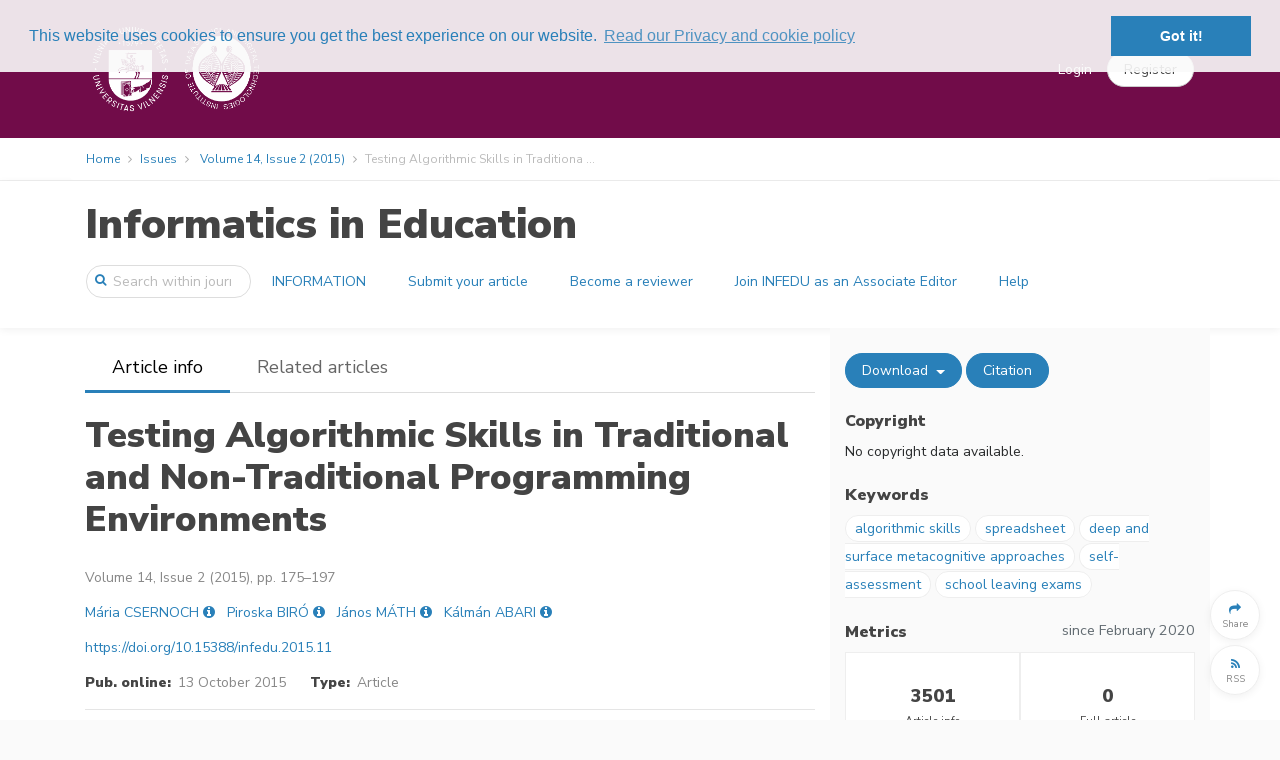

--- FILE ---
content_type: text/html; charset=UTF-8
request_url: https://infedu.vu.lt/journal/INFEDU/article/390/info
body_size: 10437
content:
<!DOCTYPE html>
<html lang="en">
    <head>
        <meta charset="utf-8">
        <meta name="viewport" content="width=device-width, initial-scale=1, shrink-to-fit=no">
        <meta name="csrf-token" content="Aroh6TmM1wryUFvGVSCSo1keBAD89iFwHcJj7Qys">

            <meta name="keywords" content="algorithmic skills, spreadsheet, deep and surface metacognitive approaches, self-assessment, school leaving exams "/>
    <meta name="description" content="Publisher: Vilnius University Institute of Data Science and Digital Technologies, Journal: Informatics in Education, Title: Testing Algorithmic Skills in Traditional and Non-Traditional Programming Environments, Authors: Mária CSERNOCH, Piroska BIRÓ, János MÁTH, Kálmán ABARI  , Abstract: The Testing Algorithmic and Application Skills (TAaAS) project was launched in the 2011/2012 academic year to test first year students of Informatics, focusing on their algorithmic skills in traditional and non-traditional programming environments, and on the transference of their knowledge of Informatics from secondary to tertiary education. The results of the tests clearly show that students start their studies in Informatics with underdeveloped algorithmic skills, only a very few of them reaching the level of extended abstract. To find reasons for these figures we have analyzed the students&#039; problem solving approaches. It was found that the students, almost exclusively, only consider traditional programming environments appropriate for developing computational thinking, algorithmic skills. Furthermore, they do not apply concept and algorithmic based methods in non-traditional computer related activities, and as such, mainly carry out ineffective surface approach methods, as practiced in primary and secondary education. This would explain the gap between the expectations of tertiary education, the students&#039; results in the school leaving exams, and their overestimation of their knowledge, all of which lead to the extremely high attrition rates in Informatics. ">
    <meta name="abstract" content="The Testing Algorithmic and Application Skills (TAaAS) project was launched in the 2011/2012 academic year to test first year students of Informatics, focusing on their algorithmic skills in traditional and non-traditional programming environments, and on the transference of their knowledge of Informatics from secondary to tertiary education. The results of the tests clearly show that students start their studies in Informatics with underdeveloped algorithmic skills, only a very few of them reaching the level of extended abstract. To find reasons for these figures we have analyzed the students&#039; problem solving approaches. It was found that the students, almost exclusively, only consider traditional programming environments appropriate for developing computational thinking, algorithmic skills. Furthermore, they do not apply concept and algorithmic based methods in non-traditional computer related activities, and as such, mainly carry out ineffective surface approach methods, as practiced in primary and secondary education. This would explain the gap between the expectations of tertiary education, the students&#039; results in the school leaving exams, and their overestimation of their knowledge, all of which lead to the extremely high attrition rates in Informatics.">
    <meta name="url" content="https://infedu.vu.lt/journal/INFEDU/article/390">
    <meta name="identifier-URL" content="https://infedu.vu.lt/journal/INFEDU/article/390">

        <meta name="citation_doi" content="10.15388/infedu.2015.11">
            <meta name="citation_title" content="Testing Algorithmic Skills in Traditional and Non-Traditional Programming Environments">
            <meta name="citation_publication_date" content="2015/10/13">
            <meta name="citation_year" content="2015">
            <meta name="citation_firstpage" content="175">
            <meta name="citation_lastpage" content="197">
            <meta name="citation_publisher" content="Vilnius University Institute of Data Science and Digital Technologies">
            <meta name="citation_journal_title" content="Informatics in Education">
            <meta name="citation_issn" content="1648-5831">
            <meta name="citation_issn" content="2335-8971">
            <meta name="citation_volume" content="14">
            <meta name="citation_issue" content="2">
            <meta name="citation_pdf_url" content="https://infedu.vu.lt/journal/INFEDU/article/390/file/pdf">
            <meta name="citation_fulltext_html_url" content="https://infedu.vu.lt/journal/INFEDU/article/390/text">
            <meta name="citation_abstract_html_url" content="https://infedu.vu.lt/journal/INFEDU/article/390">
            <meta name="dc.identifier" content="doi:10.15388/infedu.2015.11">
            <meta name="citation_author" content="CSERNOCH, Mária">
            <meta name="citation_author" content="BIRÓ, Piroska">
            <meta name="citation_author" content="MÁTH, János">
            <meta name="citation_author" content="ABARI, Kálmán">
    
    <meta property="og:url" content="https://infedu.vu.lt/journal/INFEDU/article/390">
    <meta property="og:type" content="article">
    <meta property="og:title" content="Testing Algorithmic Skills in Traditional and Non-Traditional Programming Environments | Informatics in Education | Vilnius University Institute of Data Science and Digital Technologies">
    <meta property="og:image" content="https://infedu.vu.lt/images/logos/publications/infedu-1259201477.png">
    <meta property="og:description" content="The Testing Algorithmic and Application Skills (TAaAS) project was launched in the 2011/2012 academic year to test first year students of Informatics, focusing on their algorithmic skills in traditional and non-traditional programming environments, and on the transference of their knowledge of Informatics from secondary to tertiary education. The results of the tests clearly show that students start their studies in Informatics with underdeveloped algorithmic skills, only a very few of them reaching the level of extended abstract. To find reasons for these figures we have analyzed the students&#039; problem solving approaches. It was found that the students, almost exclusively, only consider traditional programming environments appropriate for developing computational thinking, algorithmic skills. Furthermore, they do not apply concept and algorithmic based methods in non-traditional computer related activities, and as such, mainly carry out ineffective surface approach methods, as practiced in primary and secondary education. This would explain the gap between the expectations of tertiary education, the students&#039; results in the school leaving exams, and their overestimation of their knowledge, all of which lead to the extremely high attrition rates in Informatics.">




        <title>
                Testing Algorithmic Skills in Traditional and Non-Traditional Programming Environments
        </title>

        <link rel=icon href="https://infedu.vu.lt/images/favicon.ico" sizes="16x16" type="image/vnd.microsoft.icon">

                <link href="/css/vu.css?id=b5afcf24a890b5decb1b" rel="stylesheet">
        
            <link rel="alternate" type="application/rss+xml" title="RSS Feed"
  href="https://infedu.vu.lt/journal/INFEDU/feeds/latest" />
<link rel="alternate" type="application/atom+xml" title="Atom Feed"
  href="https://infedu.vu.lt/journal/INFEDU/feeds/latest?format=atom" />



        
            
    <script type="text/javascript" async
        src="https://cdnjs.cloudflare.com/ajax/libs/mathjax/2.7.2/MathJax.js?config=TeX-AMS-MML_HTMLorMML">
    </script>
    <script type="text/x-mathjax-config">
        MathJax.Hub.Config({
            extensions: ["tex2jax.js", "mml2jax.js"],
            jax: ["input/TeX", "input/MathML", "output/HTML-CSS"],
            tex2jax: {
                inlineMath: [['$','$'], ['\\(','\\)']],
                displayMath: [ ["$$","$$"], ["\\[","\\]"] ],
                processEscapes: true
            },
            "HTML-CSS": {
                availableFonts: ["TeX"],
                linebreaks: { automatic: true }
            },
            MMLorHTML: {
                prefer: { Firefox: "HTML"}
            }
        });

        MathJax.Hub.Register.StartupHook("End",function () {
            fitComponentOverflow()
        });
    </script>
    

                    <script>
  (function(i,s,o,g,r,a,m){i['GoogleAnalyticsObject']=r;i[r]=i[r]||function(){
  (i[r].q=i[r].q||[]).push(arguments)},i[r].l=1*new Date();a=s.createElement(o),
  m=s.getElementsByTagName(o)[0];a.async=1;a.src=g;m.parentNode.insertBefore(a,m)
  })(window,document,'script','https://www.google-analytics.com/analytics.js','ga');
  ga('create', 'UA-158872757-1', 'auto');
  ga('send', 'pageview');
</script>
        
        <link rel="stylesheet" type="text/css" href="//cdnjs.cloudflare.com/ajax/libs/cookieconsent2/3.0.3/cookieconsent.min.css" />
<script src="//cdnjs.cloudflare.com/ajax/libs/cookieconsent2/3.0.3/cookieconsent.min.js"></script>
<script>
window.addEventListener("load", function(){
window.cookieconsent.initialise({
  "palette": {
    "popup": {
      "background": "rgba(250, 250, 250, 0.9)",
      "text": "#2980b9"
    },
    "button": {
      "background": "#2980b9"
    }
  },
  "position": "top",
  "content": {
    link: "Read our Privacy and cookie policy",
    href: "https://infedu.vu.lt/privacy"
  }
})});
</script>
    </head>
    <body>
        <div id='app' class="bg-white">
            <header>

    <div class="top-header ">
    <div class="container full-width-container" style="padding-top: 0.5em; padding-bottom: 0.5em;">

    <nav class="navbar navbar-toggleable-md">

        <button class="btn navbar-toggler navbar-toggler-right" type="button" data-toggle="collapse" data-target="#navbarContent" aria-controls="navbarContent" aria-expanded="false" aria-label="Toggle navigation">
            <span class="navbar-toggler-icon navbar-toggler-icon-main"></span>
        </button>

                    <a class="navbar-brand"
                href="https://infedu.vu.lt/journal/INFEDU">
                                    <img class="brand-logo" style="max-height: 100px" src="https://infedu.vu.lt/images/logos/publications/infedu-1259201477.png" alt="Informatics in Education logo"/>
                            </a>
        
        

        <div class="collapse navbar-collapse" id="navbarContent">
            <br class="hidden-lg-up" />
            <hr class="hidden-lg-up side-menu-hr" />
            <ul class="navbar-nav mr-auto" style="padding-right: 20px;">
                                                                                        </ul>

            
                                                <div class="form-inline my-2 my-lg-0" style="flex-wrap: nowrap; ">
                        <a class="top-link" href="https://infedu.vu.lt/login">Login</a>
                        <a class="btn btn-secondary rounded-button" role="button" href="https://infedu.vu.lt/register" style="margin-left: 15px;"><span>Register</span></a>
                    </div>
                    <hr class="hidden-lg-up side-menu-hr" />
                                    </div>

    </nav>

    </div>
    </div>

    <div class="breadcrumb-container">
        <div class="container full-width-container">
                <ol class="breadcrumb">
    <li class="breadcrumb-item"><a href="https://infedu.vu.lt/journal/INFEDU">Home</a></li>


        <li class="breadcrumb-item"><a href="https://infedu.vu.lt/journal/INFEDU/issues">Issues</a></li>
    <li class="breadcrumb-item">
        <a href="https://infedu.vu.lt/journal/INFEDU/issue/12">Volume 14, Issue 2 (2015)
        </a>
    </li>
        <li class="breadcrumb-item active">Testing Algorithmic Skills in Traditiona ...</li>
</ol>


        </div>
    </div>

        <div class="content-header publication-content-header">
    <div class="container">
        <div class="row">
            <div class="col-lg-12">
                <h1>
                    <a class="publication-head" href="https://infedu.vu.lt/journal/INFEDU">
                        Informatics in Education
                    </a>
                </h1>
            </div>
        </div>
        <div class="row">
            <nav class="navbar navbar-toggleable-md" style="width: 100%;">
                <button
                        id="journal-navbar-toggler"
                        class="btn navbar-toggler navbar-toggler-right rounded-button"
                        type="button"
                        data-toggle="collapse"
                        data-target="#navbarJournal"
                        aria-controls="navbarJournal"
                        aria-expanded="false"
                        aria-label="Toggle navigation"
                        style="display: none;">
                    <i id="down-icon" class="fa fa-2x fa-angle-down"></i>
                    <i id="up-icon" class="fa fa-2x fa-angle-up" style="display: none;"></i>
                </button>
                <form class="form-inline"
                      method="GET"
                      action="https://infedu.vu.lt/journal/INFEDU/search">
                    <div class="input-group search-group publication-search">
                        <span class="fa fa-search"></span>
                        <input
                                class="form-control"
                                placeholder="Search within journal"
                                name="text"
                                type="search">
                    </div>
                </form>
                <div class="collapse navbar-collapse" id="navbarJournal">
                                            <a
                                class="btn mx-1 publication-button" 
                                href="/journal/INFEDU/information">
                            INFORMATION
                        </a>
                                            <a
                                class="btn mx-1 publication-button" 
                                href="/journal/INFEDU/information/submit-your-article">
                            Submit your article
                        </a>
                                            <a
                                class="btn mx-1 publication-button" 
                                href="/journal/INFEDU/information/become-a-peer-reviewer">
                            Become a reviewer
                        </a>
                                            <a
                                class="btn mx-1 publication-button" 
                                href="/journal/INFEDU/information/invitation-to-join-infedu-as-an-associate-editor">
                            Join INFEDU as an Associate Editor
                        </a>
                                            <a
                                class="btn mx-1 publication-button" 
                                href="/journal/INFEDU/information/Contacts">
                            Help
                        </a>
                                                        </div>
            </nav>
        </div>
    </div>
</div>




</header>


            <div class="container">
                            </div>

            <div class="container">
                    <div class="row">
    <div id="main-panel" class="col-lg-8 article-info-left">
        <div class="row location-header">
    <div class="col-lg-12" style="display: flex;">
        <div style="flex: 1 1 auto;">
            <ul class="nav">
                <li class="nav-item
                    location-active
                    ">
                    <a class="nav-link" href="https://infedu.vu.lt/journal/INFEDU/article/390">Article info</a>
                </li>

                
                                    <li class="nav-item
                        d-none d-md-block
                        d-block
                        ">
                        <a class="nav-link" href="https://infedu.vu.lt/journal/INFEDU/article/390/related">Related articles</a>
                    </li>
                
                                <li class="nav-item dropdown d-md-none d-none">
                    <a class="nav-link dropdown-toggle" href="#" id="navbarDropdown" role="button" data-toggle="dropdown" aria-haspopup="true" aria-expanded="false">
                        More
                    </a>
                    <div class="dropdown-menu" aria-labelledby="navbarDropdown">
                        <a
                            class="dropdown-item d-none"
                            href="https://infedu.vu.lt/journal/INFEDU/article/390">Article info</a>
                        
                                                <a
                            class="dropdown-item "
                            href="https://infedu.vu.lt/journal/INFEDU/article/390/related">Related articles</a>
                        
                                            </div>
                </li>
            </ul>
        </div>
        <div
            class="hidden-lg-up "
            style="flex: 0 0 60px;">
            <button type="button" class="btn button-circle secondary-hamburger" onclick="togglePanels()">
                <i class="fa fa-2x fa-angle-left"></i>
            </button>
        </div>
    </div>
</div>
<br/>



        <section>
    <div class="row">
    <div class="col-lg-12" style="display: flex;">
                    <div style="flex: 1 1 auto;"></div>
                <div
                class="hidden-xs-up"
                style="flex: 0 0 60px;">
            <button type="button" class="btn button-circle secondary-hamburger" onclick="togglePanels()">
                <i class="fa fa-2x fa-bars"></i>
            </button>
        </div>
    </div>
</div>


    <div class="row">
    <div class="col-lg-12">
        <div class="article-main-title">Testing Algorithmic Skills in Traditional and Non-Traditional Programming Environments        <span class="regular-font-size"></span>
        </div>
    </div>
</div>
<div class="row">
    <div class="col-lg-12">
            </div>
</div>




</section>

<section>
    <div class="row">
    <div class="col-lg-12 article-compound">
        Volume 14, Issue 2 (2015), pp. 175&ndash;197
            

    </div>
</div>


</section>

<section>
    <div style="padding-bottom: 1em">
            <span>
            <a title="Search for more publications by the author" href="https://infedu.vu.lt/search?author=M%C3%A1ria%20CSERNOCH">Mária CSERNOCH</a>
            <sup>
                                             </sup>
                                        <a
                    class="active-element"
                    data-toggle="popover"
                    data-html="true"
                    data-content='<div>
    <div>
        <strong>Mária CSERNOCH</strong>
                <a
            title="Search for more publications by the author"
            href="https://infedu.vu.lt/search?author=M%C3%A1ria%20CSERNOCH"><i
                class="fa fa-search"></i></a>
    </div>

    
        <br/>
    <div>
        <a
            title="Contact the author: csernoch.maria@inf.unideb.hu"
            href="mailto:csernoch.maria@inf.unideb.hu">
            csernoch.maria@inf.unideb.hu
        </a>
    </div>
    
            <br/>
        University of Debrecen, Faculty of Informatics, Hungary&nbsp;<a
            title="Search for more publications from the affiliation"
            href="https://infedu.vu.lt/search?affiliation=University%20of%20Debrecen%2C%20Faculty%20of%20Informatics%2C%20Hungary"><i
                class="fa fa-search"></i></a>    
</div>


'
                    data-placement="bottom">
                        <i title="View author details" class="fa fa-info-circle like-link"></i></a>
                    </span>
        &nbsp;
            <span>
            <a title="Search for more publications by the author" href="https://infedu.vu.lt/search?author=Piroska%20BIR%C3%93">Piroska BIRÓ</a>
            <sup>
                                             </sup>
                                        <a
                    class="active-element"
                    data-toggle="popover"
                    data-html="true"
                    data-content='<div>
    <div>
        <strong>Piroska BIRÓ</strong>
                <a
            title="Search for more publications by the author"
            href="https://infedu.vu.lt/search?author=Piroska%20BIR%C3%93"><i
                class="fa fa-search"></i></a>
    </div>

    
        <br/>
    <div>
        <a
            title="Contact the author: biro.piroska@inf.unideb.hu"
            href="mailto:biro.piroska@inf.unideb.hu">
            biro.piroska@inf.unideb.hu
        </a>
    </div>
    
            <br/>
        University of Debrecen, Faculty of Informatics, Hungary&nbsp;<a
            title="Search for more publications from the affiliation"
            href="https://infedu.vu.lt/search?affiliation=University%20of%20Debrecen%2C%20Faculty%20of%20Informatics%2C%20Hungary"><i
                class="fa fa-search"></i></a>    
</div>


'
                    data-placement="bottom">
                        <i title="View author details" class="fa fa-info-circle like-link"></i></a>
                    </span>
        &nbsp;
            <span>
            <a title="Search for more publications by the author" href="https://infedu.vu.lt/search?author=J%C3%A1nos%20M%C3%81TH">János MÁTH</a>
            <sup>
                                             </sup>
                                        <a
                    class="active-element"
                    data-toggle="popover"
                    data-html="true"
                    data-content='<div>
    <div>
        <strong>János MÁTH</strong>
                <a
            title="Search for more publications by the author"
            href="https://infedu.vu.lt/search?author=J%C3%A1nos%20M%C3%81TH"><i
                class="fa fa-search"></i></a>
    </div>

    
        <br/>
    <div>
        <a
            title="Contact the author: math.janos@arts.unideb.hu"
            href="mailto:math.janos@arts.unideb.hu">
            math.janos@arts.unideb.hu
        </a>
    </div>
    
            <br/>
        University of Debrecen, Faculty of Arts and Humanities, Hungary&nbsp;<a
            title="Search for more publications from the affiliation"
            href="https://infedu.vu.lt/search?affiliation=University%20of%20Debrecen%2C%20Faculty%20of%20Arts%20and%20Humanities%2C%20Hungary"><i
                class="fa fa-search"></i></a>    
</div>


'
                    data-placement="bottom">
                        <i title="View author details" class="fa fa-info-circle like-link"></i></a>
                    </span>
        &nbsp;
            <span>
            <a title="Search for more publications by the author" href="https://infedu.vu.lt/search?author=K%C3%A1lm%C3%A1n%20ABARI">Kálmán ABARI</a>
            <sup>
                                             </sup>
                                        <a
                    class="active-element"
                    data-toggle="popover"
                    data-html="true"
                    data-content='<div>
    <div>
        <strong>Kálmán ABARI</strong>
                <a
            title="Search for more publications by the author"
            href="https://infedu.vu.lt/search?author=K%C3%A1lm%C3%A1n%20ABARI"><i
                class="fa fa-search"></i></a>
    </div>

    
        <br/>
    <div>
        <a
            title="Contact the author: abari.kalman@arts.unideb.hu"
            href="mailto:abari.kalman@arts.unideb.hu">
            abari.kalman@arts.unideb.hu
        </a>
    </div>
    
            <br/>
        University of Debrecen, Faculty of Arts and Humanities, Hungary&nbsp;<a
            title="Search for more publications from the affiliation"
            href="https://infedu.vu.lt/search?affiliation=University%20of%20Debrecen%2C%20Faculty%20of%20Arts%20and%20Humanities%2C%20Hungary"><i
                class="fa fa-search"></i></a>    
</div>


'
                    data-placement="bottom">
                        <i title="View author details" class="fa fa-info-circle like-link"></i></a>
                    </span>
        &nbsp;
    
    </div>

<div class="modal fade" id="contributorsListModal" aria-labelledby="contributorsListModalLabel">
    <div class="modal-dialog modal-lg" role="document">
        <div class="modal-content">
            <div class="modal-header">
                <h4 class="modal-title" id="contributorsListModalLabel">Authors</h4>
                <input type="hidden" id="contributorsListItem" name="contributorsListItem" value=""/>
                &nbsp;
                <button type="button" class="close" data-dismiss="modal" aria-label="Close">
                    <span aria-hidden="true"><i class="fa fa-close"></i></span>
                </button>
            </div>
            <div class="modal-body">
                <div class="contributors-list pre-scrollable" id="contributorsList">
                    Placeholder
                </div>
            </div>
            <div class="modal-footer">
                <button type="button" class="btn btn-secondary" data-dismiss="modal">Close</button>
            </div>
        </div>
    </div>
</div>





</section>

<section>
    <div style="padding-bottom: 1em">
    <a target="_blank" href="https://doi.org/10.15388/infedu.2015.11">https://doi.org/10.15388/infedu.2015.11</a>
</div>


</section>

<section>
    <div class="row">
    <div class="col-lg-12">
                    <span class="article-field-name">Pub. online:</span> <span class="article-field-value">13 October 2015</span>
                &nbsp;&nbsp;&nbsp;&nbsp;
        <span class="article-field-name">Type:</span> <span class="article-field-value">Article</span>
        &nbsp;&nbsp;&nbsp;&nbsp;
            </div>
    </div>


</section>

<section>
    </section>

<hr/>

<section>
    <div class="row">
    <div class="col-lg-12">
        <div class="row">
                                                            <div class="col-lg-3 col-6 col-sm-6">
                <span class="article-field-name">Published</span><br/><span class="article-field-value">13 October 2015</span>
            </div>
                    </div>
    </div>
</div>



</section>

<hr/>






        <section>
                    </section>

        <section>
            <div class="row html-preview">
        <div class="col-lg-12">
            <h4>Abstract</h4>
            <div class="html-preview">
                <div class="first para" id="idm57">The Testing Algorithmic and Application Skills (TAaAS) project was launched in the 2011/2012 academic year to test first year students of Informatics, focusing on their algorithmic skills in traditional and non-traditional programming environments, and on the transference of their knowledge of Informatics from secondary to tertiary education. The results of the tests clearly show that students start their studies in Informatics with underdeveloped algorithmic skills, only a very few of them reaching the level of extended abstract. To find reasons for these figures we have analyzed the students' problem solving approaches. It was found that the students, almost exclusively, only consider traditional programming environments appropriate for developing computational thinking, algorithmic skills. Furthermore, they do not apply concept and algorithmic based methods in non-traditional computer related activities, and as such, mainly carry out ineffective surface approach methods, as practiced in primary and secondary education. This would explain the gap between the expectations of tertiary education, the students' results in the school leaving exams, and their overestimation of their knowledge, all of which lead to the extremely high attrition rates in Informatics.</div>

            </div>
        </div>
    </div>
    <br/>


        </section>

        <section>
                    </section>

        <section>
                    </section>

        <section>
                    </section>

        <section>
            <div class="item-actions btn-grid">
        <span class="hidden-lg-up">
                    <a title="View related items"
                class="btn btn-primary rounded-button"
                href="https://infedu.vu.lt/journal/INFEDU/article/390/related">
                Related articles
            </a>
                    </span>
    <span class="dropdown">
        <button
            class="btn btn-primary dropdown-toggle rounded-button"
            type="button"
            title="Download article files"
            data-toggle="dropdown"
            aria-haspopup="true"
            aria-expanded="false">
            Download
        </button>
        <span class="dropdown-menu" aria-label="Download article files">
                            <a class="dropdown-item"
                    title="Download PDF"
                    href="https://infedu.vu.lt/journal/INFEDU/article/390/file/pdf">
                    PDF
                </a>
                                        <a class="dropdown-item"
                    title="Download XML"
                    href="https://infedu.vu.lt/journal/INFEDU/article/390/file/xml">
                    XML
                </a>
                    </span>
    </span>
    <span class="hidden-sm-down">
        <button
            type="button"
            class="btn btn-primary rounded-button"
            title="Export article citation"
            onclick="setExportCitationItems([390]); $('#exportCitationModal').modal('show')">
            Citation
        </button>
        
            
            
            
            
            
        
    </span>
        </div>


        </section>
    </div>

    <div id="side-panel" class="col-lg-4 hidden-md-down article-info-right">
        <section>
            <div class="item-actions btn-grid">
        <span class="hidden-lg-up">
                    <a title="View related items"
                class="btn btn-primary rounded-button"
                href="https://infedu.vu.lt/journal/INFEDU/article/390/related">
                Related articles
            </a>
                    </span>
    <span class="dropdown">
        <button
            class="btn btn-primary dropdown-toggle rounded-button"
            type="button"
            title="Download article files"
            data-toggle="dropdown"
            aria-haspopup="true"
            aria-expanded="false">
            Download
        </button>
        <span class="dropdown-menu" aria-label="Download article files">
                            <a class="dropdown-item"
                    title="Download PDF"
                    href="https://infedu.vu.lt/journal/INFEDU/article/390/file/pdf">
                    PDF
                </a>
                                        <a class="dropdown-item"
                    title="Download XML"
                    href="https://infedu.vu.lt/journal/INFEDU/article/390/file/xml">
                    XML
                </a>
                    </span>
    </span>
    <span class="hidden-sm-down">
        <button
            type="button"
            class="btn btn-primary rounded-button"
            title="Export article citation"
            onclick="setExportCitationItems([390]); $('#exportCitationModal').modal('show')">
            Citation
        </button>
        
            
            
            
            
            
        
    </span>
            <button
                type="button"
                class="hidden-lg-up btn button-circle secondary-hamburger pull-right toggle-panels-button"
                onclick="togglePanels()"
                style="display: none; margin-right: 10px; margin-top: -10px;">
            <i class="fa fa-2x fa-angle-right"></i>
        </button>
        </div>


        </section>

        <br/>

        <section>
                    </section>

        <section>
    <div class="side-section-heading">Copyright</div>
No copyright data available.<br/>

<div>
</div>

<div>
    <span class="text-muted"></span>
</div>


</section>

<section>
    <br>
    <div class="side-section-heading">Keywords</div>
            <a class="keyword inline" href="https://infedu.vu.lt/search?keywords%5B%5D=339">algorithmic skills</a>
            <a class="keyword inline" href="https://infedu.vu.lt/search?keywords%5B%5D=340">spreadsheet</a>
            <a class="keyword inline" href="https://infedu.vu.lt/search?keywords%5B%5D=341">deep and surface metacognitive approaches</a>
            <a class="keyword inline" href="https://infedu.vu.lt/search?keywords%5B%5D=342">self-assessment</a>
            <a class="keyword inline" href="https://infedu.vu.lt/search?keywords%5B%5D=343">school leaving exams</a>
    

</section>

<section>
    </section>

<section>
    </section>

<br>

<section>
    <div class="side-section-heading">
    <div class="row">
        <div class="col">Metrics</div>
                    <div class="col col-auto text-muted font-weight-normal small-90">
                since February 2020
            </div>
            </div>
</div>

<div class="row">
    <div class="col-lg-12">
        <div class="table metrics-table">
                                                <div title="Total number of home page views">
                        <span class="card-title" style="padding: 0px;">3501</span><br>
                        <p><small><strong>Article info</strong><br>views</small></p>
                    </div>
                                                    <div title="Total number of full text page views">
                        <span class="card-title" style="padding: 0px;">0</span><br>
                        <p><small><strong>Full article</strong><br>views</small></p>
                    </div>
                                                        <div title="Total number of PDF downloads">
                    <span class="card-title" style="padding: 0px;">1144</span><br>
                    <p><small><strong>PDF</strong><br>downloads</small></p>
                </div>
                                        <div title="Total number of XML downloads">
                    <span class="card-title" style="padding: 0px;">495</span><br>
                    <p><small><strong>XML</strong><br>downloads</small></p>
                </div>
                    </div>
    </div>
</div>


</section>


    </div>

</div>

<div class="modal fade" id="exportCitationModal" aria-labelledby="exportCitationModalLabel" tabindex="-1">
    <div class="modal-dialog modal-lg" role="document">
        <div class="modal-content">
            <div class="modal-header">
                <h4 class="modal-title" id="exportCitationModalLabel">Export citation</h4>
                <button type="button" class="close" data-dismiss="modal" aria-label="Close">
                    <span aria-hidden="true"><i class="fa fa-close"></i></span>
                </button>
            </div>
            <div class="modal-body">
                <h5>Copy and paste formatted citation</h5>
                <input type="hidden" id="exportCitationItems" name="exportCitationItems" value=""/>
                <div class="form-group">
                    <label class="control-label">Formatted citation</label>
                    <div class="citation-box pre-scrollable" id="formattedCitation">
                        Placeholder
                    </div>
                </div>
                <div class="form-group">
                    <label>Citation style</label>
                    <select id="citationStyle"
                            class="form-control select-filter"
                            name="citationStyle"
                            onchange="updateFormattedCitation()">
                                                    <option value="ams" selected>
                                AMS -- Americal Mathematical Society
                            </option>
                                                    <option value="apa" >
                                APA -- American Psychological Association 6th ed.
                            </option>
                                                    <option value="chicago" >
                                Chicago -- The Chicago Manual of Style 17th ed.
                            </option>
                                            </select>
                </div>

                <hr/>
                <h5>Download citation in file</h5>
                <div class="form-group">
                    <label>Export format</label>
                    <select id="exportFormat"
                            class="form-control select-filter"
                            name="exportFormat">
                                                    <option value="bibtex" selected>
                                BibTeX
                            </option>
                                                    <option value="ris" >
                                RIS
                            </option>
                                            </select>
                </div>
            </div>
            <div class="modal-footer">
                <button type="button" class="btn btn-primary mr-auto rounded-button" onclick="downloadExportedCitation()">Download</button>
                <button type="button" class="btn btn-secondary rounded-button" data-dismiss="modal">Close</button>
            </div>
        </div>
    </div>
</div>





    <script type="text/javascript" src="//s7.addthis.com/js/300/addthis_widget.js#pubid=ra-598334718f2c6466" async="async"></script>
<div class="floating-button-group">
    <div>
        <a role="button"
                class="btn btn-secondary button-circle
                addthis_button_more"
                title="Share">
            <p style="margin-top:10px">
                <i class="fa fa-share circle-icon"></i><br>
                <span class="circle-text">Share</span>
            </p>
        </a>
    </div>
            <div>
            <a role="button"
                    class="btn btn-secondary button-circle"
                    target="_blank"
                    type="application/rss+xml"
                    rel="alternate"
                    title="Journal newest articles RSS feed"
                    href="https://infedu.vu.lt/journal/INFEDU/feeds/latest">
                <p style="margin-top:10px">
                    <i class="fa fa-rss circle-icon"></i><br>
                    <span class="circle-text">RSS</span>
                </p>
            </a>
        </div>
        <div id="to-top-container" style="display: none;">
        <button type="button"
                class="btn btn-secondary button-circle"
                title="Scroll to the top of page"
                onclick="$('html, body').animate({scrollTop:0}, 600);">
            <i class="fa fa-chevron-up circle-icon"></i><br>
            <span class="circle-text">To top</span>
        </button>
    </div>
</div>



            </div>

            
            <footer>
    <div class="dynamic-footer">
        <div class="container">
            <div class="row">
                                    <div class="col-lg-3 footer-block" style="overflow: hidden;
                                                ">
                        <h2>INFORMATICS IN EDUCATION</h2>
<ul>
<li>Online ISSN: 2335-8971</li>
<li>Print ISSN: 1648-5831</li>
<li>Copyright &copy; 2024 Vilnius University</li>
<li>&nbsp;</li>
</ul>
                    </div>
                                    <div class="col-lg-2 footer-block" style="overflow: hidden;
                                                ">
                        <h2>For contributors</h2>
<ul>
<li><a href="/journal/INFEDU/information/submit-your-article">Submit</a></li>
<li><a href="/journal/INFEDU/information/journal-policy">OA Policy</a></li>
</ul>
                    </div>
                                    <div class="col-lg-4 footer-block" style="overflow: hidden;
                                                ">
                        <h2>Contact us</h2>
<ul>
<li>Institute of Data Science and Digital Technologies,</li>
<li>Vilnius University,&nbsp;Akademijos St. 4,&nbsp;08412, Vilnius, Lithuania</li>
<li>E-mail: <a href="mailto:editorial@infedu.lt">editorial@infedu.lt</a></li>
</ul>
                    </div>
                            </div>
        </div>
    </div>
    <div class="static-footer">
        <div class="container">
                        <a href="https://publimill.vtex.lt">Powered by PubliMill</a>
                                    <span>&nbsp;&bull;&nbsp;</span>
                        <a href="https://infedu.vu.lt/privacy">Privacy policy</a>
        </div>
    </div>
</footer>



        </div>

        <script>
            window.Laravel = {"csrfToken":"Aroh6TmM1wryUFvGVSCSo1keBAD89iFwHcJj7Qys"};
        </script>
        <script src="/js/app.js?id=ee35dd09b081a50f54f7"></script>
        <script src="/js/vendor.js?id=1ef1ff981ea3b2b6dedf"></script>
        <script src="/js/manifest.js?id=3c768977c2574a34506e"></script>

        
<script type="text/javascript">

    function fitOverflow(elementClass, className){
        $(elementClass).each(function(){
            if (this.offsetWidth < this.scrollWidth) {
                $(this).addClass(className);
            } else {
                $(this).removeClass(className);
            }
        });
    };

    function fitComponentOverflow() {
        fitOverflow(
            'div.panel.fig, div.panel.table-wrap, div.panel.disp-formula, div.statement.panel',
            'panel-overflow'
        )
    }

    var resizeTimer;

    $(window).on('resize', function(e) {
        clearTimeout(resizeTimer);
        resizeTimer = setTimeout(function() {
            fitComponentOverflow();
        }, 250);
    });

</script>

<script type='text/javascript'>
    $('#journal-navbar-toggler').click(function() {
        $('#down-icon').toggle();
        $('#up-icon').toggle();
    });
</script>
    <script type='text/javascript'>
    var medium = false;
    $(window).on('resize', setWindowWidth);
    setWindowWidth();

    function setWindowWidth()
    {
        var width = $(window).width();
        var side = $('#side-panel');
        if (width < 992 && width > 767) {
            medium = true;
            side.css({
                'height': 'auto',
                'width': '0',
                'position': 'absolute',
                'z-index': '1',
                'top': '0',
                'right': '0',
                'transition': '0.5s'
            });
        } else {
            medium = false;
            side.removeAttr("style");
        }
    }

    function togglePanels()
    {
        var main = $('#main-panel');
        var side = $('#side-panel');
        if (!side.is(":visible")) {
            if (!medium) {
                main.hide();
            }
            side.removeClass('hidden-md-down');
            $('.toggle-panels-button').show();
            side.show();
            if (medium) {
                side.width('400px');
            }
        } else {
            if (medium) {
                side.width('0px');
            }
            setTimeout(function (){
                side.hide();
                side.addClass('hidden-md-down');
                $('.toggle-panels-button').hide();
            }, 500);
            if (!medium) {
                main.show();
            }
        }
    }
</script>
    <script type='text/javascript'>
        window.onscroll = function() {
            if (document.body.scrollTop > 20 || document.documentElement.scrollTop > 20) {
                $('#to-top-container').slideDown();
            } else {
                $('#to-top-container').slideUp();
            }
        }
    </script>
    <script type='text/javascript'>
        function updateContributorsList() {
            $.get(
                'https://infedu.vu.lt/list-contributors'
                    + '?'
                    + $('#contributorsListItem').val(),
                function(data) {
                    $('#contributorsList').html(data);
                }
            );
        };

        function setContributorsListItem(item) {
            $('#contributorsListItem').val('item=' + item);
        }

        $('#contributorsListModal').on('show.bs.modal', function (e) {
            updateContributorsList();
        });
    </script>
    <script type='text/javascript'>
        $(function () {
          $('[data-toggle="popover"]').popover({
            container: 'body'
          })
        })

        $('body').on('click', function (e) {
            $('[data-toggle="popover"]').each(function () {
                //the 'is' for buttons that trigger popups
                //the 'has' for icons within a button that triggers a popup
                if (!$(this).is(e.target) && $(this).has(e.target).length === 0 && $('.popover').has(e.target).length === 0) {
                    $(this).popover('hide');
                }
            });
        });

        // Popup position
        $("[data-toggle='popover']").on('inserted.bs.popover', function (e) {
            let boxWidth = $('.popover').outerWidth();
            let buttomPosition = $(this).offset().left + $(this).width() / 2;
            let left = buttomPosition - boxWidth / 2;
            let clientWidth = document.body.clientWidth;

            if (left < 0) {
                $(this).data('bs.popover').config.offset = '0, ' + left;
                $('.popover').attr("style", "--left-arrow:" + buttomPosition + "px");
            } else if (boxWidth + left > clientWidth) {
                if (boxWidth > clientWidth) {
                    $(this).data('bs.popover').config.offset = '0, ' + left;
                    $('.popover').attr("style", "--left-arrow:" + buttomPosition + "px");
                } else {
                    $(this).data('bs.popover').config.offset = '0, ' + (-(clientWidth - (boxWidth + left)));
                    $('.popover').attr("style", "--left-arrow:" + (boxWidth - (clientWidth - buttomPosition)) + "px");
                }
            } else {
                $(this).data('bs.popover').config.offset = '0, 0';
                $('.popover').attr("style", "--left-arrow:50%");
            }
        });
    </script>
    <script type='text/javascript'>
        function updateFormattedCitation() {
            $.get(
                'https://infedu.vu.lt/format-citations'
                    + '?'
                    + $('#exportCitationItems').val()
                    + '&style='
                    + $('#citationStyle').val(),
                function(data) {
                    $('#formattedCitation').html(data['citations'].join('<br/><br/>'));
                }
            );
        };

        function downloadExportedCitation() {
            var path = 'https://infedu.vu.lt/export-citations'
                + '?'
                + $('#exportCitationItems').val()
                + '&format='
                + $('#exportFormat').val();
            document.location.href = path;
        };

        function setExportCitationItems(items) {
            var queryItems = [];
            for (var i=0; i<items.length; i++) {
                queryItems.push('item[]=' + items[i]);
            }
            $('#exportCitationItems').val(queryItems.join('&'));
        }

        $('#exportCitationModal').on('show.bs.modal', function (e) {
            updateFormattedCitation();
        });
    </script>

        
    </body>
</html>




--- FILE ---
content_type: text/plain
request_url: https://www.google-analytics.com/j/collect?v=1&_v=j102&a=408735928&t=pageview&_s=1&dl=https%3A%2F%2Finfedu.vu.lt%2Fjournal%2FINFEDU%2Farticle%2F390%2Finfo&ul=en-us%40posix&dt=Testing%20Algorithmic%20Skills%20in%20Traditional%20and%20Non-Traditional%20Programming%20Environments&sr=1280x720&vp=1280x720&_u=IEBAAEABAAAAACAAI~&jid=2120472311&gjid=208050901&cid=1462267291.1769337180&tid=UA-158872757-1&_gid=345960097.1769337180&_r=1&_slc=1&z=22121582
body_size: -449
content:
2,cG-4TZ6CBNRYE